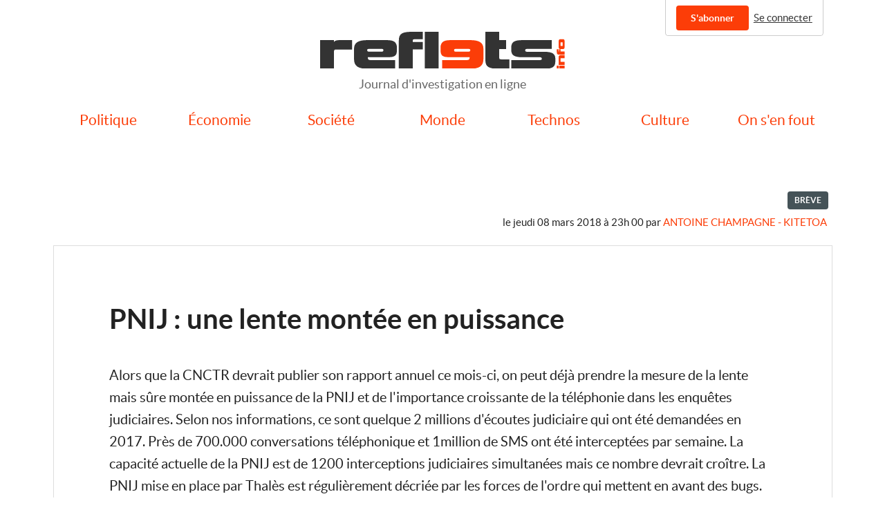

--- FILE ---
content_type: text/html; charset=utf-8
request_url: https://reflets.info/articles/pnij-une-lente-montee-en-puissance
body_size: 3180
content:
<!DOCTYPE html>
<html lang="fr-FR">
  <head>
    <meta charset="UTF-8">
    <meta name="viewport" content="width=device-width, initial-scale=1">
    <meta name="robots" content="all, max-snippet:-1, max-image-preview:large, max-video-preview:-1">
    <meta name="csrf-param" content="authenticity_token" />
<meta name="csrf-token" content="dHgJTDd932c5SWUIk51xiJz68XE4HKT0TbuBXcI521_50u2fcWzk3VQTjapcNkiflLkcFB5c3-Hkh_uSCtixAQ" />
    <link rel="stylesheet" href="https://reflets.info/assets/application-5eaee8621be283f31004ef61b32e61af9a46450696e6a3aa73b3fe7f961f872f.css" media="all" data-turbolinks-track="reload" />
    <script src="https://reflets.info/assets/application-223cbf4edfd7817898f0bbf0f08d2a3da62f2411892896067508a8507aafa19b.js" data-turbolinks-track="reload"></script>
    <style>.show-if-subscriber { display: none; }
</style>
        <title>PNIJ : une lente montée en puissance | Reflets.info</title><meta property="og:title" content="PNIJ : une lente montée en puissance | Reflets.info" /><meta name="twitter:title" content="PNIJ : une lente montée en puissance | Reflets.info" />
  <meta name="description" content="Alors que la CNCTR devrait publier son rapport annuel ce mois-ci, on peut déjà prendre la mesure de la lente mais sûre montée en puissance de la PNIJ et de l'importance croissante de la téléphonie dans les enquêtes..." /><meta property="og:description" content="Alors que la CNCTR devrait publier son rapport annuel ce mois-ci, on peut déjà prendre la mesure de la lente mais sûre montée en puissance de la PNIJ et de l'importance croissante de la téléphonie dans les enquêtes..." /><meta property="twitter:description" content="Alors que la CNCTR devrait publier son rapport annuel ce mois-ci, on peut déjà prendre la mesure de la lente mais sûre montée en puissance de la PNIJ et de l'importance croissante de la téléphonie dans les enquêtes..." />
  <meta property="og:image" content="https://reflets.info/system/articles/featured_images/a141ca57-47fd-4221-8ac6-98e3f0d2cfa0/small.png?1520543119" /><meta name="twitter:image" content="https://reflets.info/system/articles/featured_images/a141ca57-47fd-4221-8ac6-98e3f0d2cfa0/small.png?1520543119" /><meta itemprop="image" content="https://reflets.info/system/articles/featured_images/a141ca57-47fd-4221-8ac6-98e3f0d2cfa0/small.png?1520543119" />
  <link rel="canonical" href="https://reflets.info/articles/pnij-une-lente-montee-en-puissance" /><meta property="og:url" content="https://reflets.info/articles/pnij-une-lente-montee-en-puissance" />
  <meta property="article:published_time" content="2018-03-08T23:00:13+01:00" />
  <meta property="og:type" type="article" /><meta name="twitter:card" content="summary_large_image" /><meta name="twitter:site" content="@_reflets_" /><link rel="alternate" type="application/rss+xml" title="Flux RSS" href="https://reflets.info/feeds/public" />


    <link rel="apple-touch-icon" sizes="180x180" href="/apple-touch-icon.png">
<link rel="icon" type="image/png" sizes="32x32" href="/favicon-32x32.png">
<link rel="icon" type="image/png" sizes="16x16" href="/favicon-16x16.png">
<link rel="manifest" href="/site.webmanifest">
<link rel="mask-icon" href="/safari-pinned-tab.svg" color="#e41111">
<meta name="msapplication-TileColor" content="#da532c">
<meta name="theme-color" content="#ffffff">

  </head>
  <body class="articles show">
    <div class="ui user container">
<div class="menu">
    <a class="ui secondary button hide-if-subscriber" href="/subscriptions">S&#39;abonner</a>
    <a class="item" href="/users/sign_in">Se connecter</a>
  </div>
</div>

    <header>
    <div class="logo"><a href="/"><img src="https://reflets.info/assets/logo-f90579663334813a817741acc9a5dca124ab7f261142185c79779a9e3d87978c.svg" /></a></div>
    <div class="baseline">
      Journal d'investigation en ligne
    </div>
    <nav class="ui stackable fluid seven item secondary menu">
      <div class="stacked bar">
        <a href class="ui basic icon button"><i class="sidebar icon"></i> Menu</a>
      </div>
      <div class="ui container">
          <a class="section item" href="/sections/politique">Politique</a>
          <a class="section item" href="/sections/economie">Économie</a>
          <a class="section item" href="/sections/societe">Société</a>
          <a class="section item" href="/sections/monde">Monde</a>
          <a class="section item" href="/sections/technos">Technos</a>
          <a class="section item" href="/sections/culture">Culture</a>
          <a class="section item" href="/sections/on-s-en-fout">On s&#39;en fout</a>
      </div>
    </nav>
    <div class="ui flashes container">
  </div>

</header>

    <div class="ui main container">
      
        <div class="publication">
  <div class="meta"><div class="ui brief highlighting label">Brève</div><span class="authored"><time datetime="2018-03-08T23:00:13+01:00">le jeudi 08 mars 2018 à 23h 00</time> par <a class="author" href="/users/6c3bf2ad-9b9a-49f1-a858-f67426212779">Antoine Champagne - kitetoa</a></span></div>
  <div class="sharing show-if-subscriber">
    <a data-turbolinks="false" rel="nofollow" href="/articles/pnij-une-lente-montee-en-puissance/share_link">
      <i class="share alternate icon"></i> Passer cet article en accès libre
</a>  </div>
  <article class="full article">
    <div class="heading">
      <h1>PNIJ : une lente montée en puissance</h1>
      <p class="chapeau"></p>
    </div>
    
    <p>Alors que la CNCTR devrait publier son rapport annuel ce mois-ci, on peut déjà prendre la mesure de la lente mais sûre montée en puissance de la PNIJ et de l&#39;importance croissante de la téléphonie dans les enquêtes judiciaires. Selon nos informations, ce sont quelque 2 millions d&#39;écoutes judiciaire qui ont été demandées en 2017. Près de 700.000 conversations téléphonique et 1million de SMS ont été interceptées par semaine. La capacité actuelle de la PNIJ est de 1200 interceptions judiciaires simultanées mais ce nombre devrait croître. La PNIJ mise en place par Thalès est régulièrement décriée par les forces de l&#39;ordre qui mettent en avant des bugs. Ceci dit, l&#39;Intérieur a perdu avec la PNIJ la main-mise sur les écoutes qui étaient réalisées jusque là par des officines privées pas toujours de manière très encadrée. C&#39;est désormais le ministère de la Justice qui a la main.</p>


  </article>
</div>
    <a class="count ui button" href="/articles/pnij-une-lente-montee-en-puissance/comments">
      <i class="comments icon"></i>
      0 Commentaires
</a>  <div class="clear"></div>

<a class="secure contact link" href="/secure-contact">
  <i class="user secret icon"></i>
  Une info, un document ? Contactez-nous de façon sécurisée
</a>


    </div>
    <footer>
  <div class="ui container">
    <div class="ui inverted segment">
      <nav class="ui stackable four column grid">
        <div class="column">
          <h4 class="ui header">Reflets.info</h4>
          <a href="/pages/about">
            <i class="angle right icon"></i>Qui sommes-nous ?
</a>          <a href="/pages/contact">
            <i class="angle right icon"></i>Contact
</a>        </div>
        <div class="column">
          <h4 class="ui header">Reflets et vous</h4>
          <a href="/pages/privacy">
            <i class="angle right icon"></i>Vie privée
</a>          <a href="/pages/ethics">
            <i class="angle right icon"></i>Charte déontologique
</a>        </div>
        <div class="column">
          <h4 class="header">Site et abonnements</h4>
          <a href="/pages/faq">
            <i class="angle right icon"></i>Questions fréquentes
</a>          <a href="/pages/legal">
            <i class="angle right icon"></i>Mentions légales
</a>          <a href="/pages/cgv">
            <i class="angle right icon"></i>Conditions générales de vente
</a>        </div><div class="column">
          <h4 class="header">Réseaux sociaux</h4>
          <a href="https://bsky.app/profile/reflets.info/"><i class="cloud icon"></i>Bluesky</a>
          <a href="https://www.facebook.com/RefletsInfo/"><i class="facebook icon"></i>Facebook</a>
          <a href="https://www.instagram.com/reflets.info/"><i class="instagram icon"></i>Instagram</a>
          <a href="https://mastodon.social/@reflets"><i class="mastodon icon"></i>Mastodon</a>
          <a href="https://twitter.com/_reflets_"><i class="twitter icon"></i>Twitter</a>
        </div>
      </nav>
    </div>
    <div class="copyright">Copyright 2026 © ./Rebuild.sh</div>
  </div>
</footer>
<script type="text/javascript">
  var _paq = _paq || [];
  _paq.push([function() {
    var self = this;
    function govct() {
           var now = new Date(), nowTs = Math.round(now.getTime() / 1000), visitorInfo = self.getVisitorInfo();
           var createTs = parseInt(visitorInfo[2]);
           var cookieTimeout = 33696000; // 13 months
           var originalTimeout = createTs + cookieTimeout - nowTs;
           return originalTimeout;
     }
     this.setVisitorCookieTimeout( govct() );
   }]);
  _paq.push(['trackPageView']);
  _paq.push(['enableLinkTracking']);
  (function() {
    var u="//matomo.reflets.info/";
    _paq.push(['setTrackerUrl', u+'piwik.php']);
    _paq.push(['setSiteId', '1']);
    var d=document, g=d.createElement('script'), s=d.getElementsByTagName('script')[0];
    g.type='text/javascript'; g.async=true; g.defer=true; g.src=u+'piwik.js'; s.parentNode.insertBefore(g,s);
  })();
</script>

  </body>
</html>
